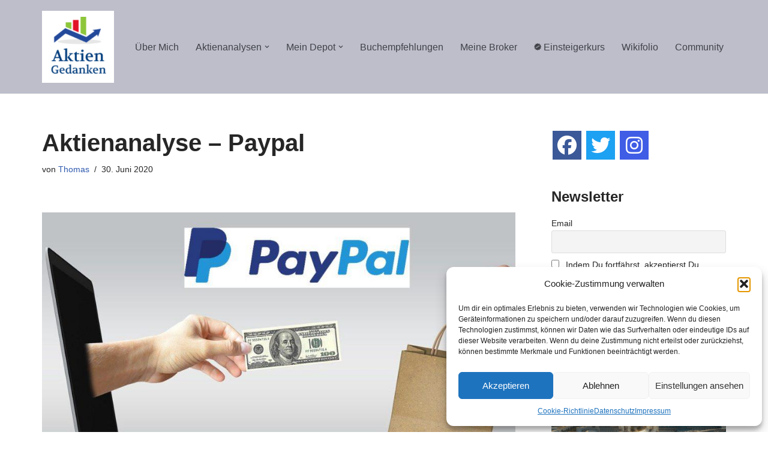

--- FILE ---
content_type: text/html; charset=utf-8
request_url: https://www.google.com/recaptcha/api2/aframe
body_size: 266
content:
<!DOCTYPE HTML><html><head><meta http-equiv="content-type" content="text/html; charset=UTF-8"></head><body><script nonce="n2lhRzIg--yHvq_wUR5ssA">/** Anti-fraud and anti-abuse applications only. See google.com/recaptcha */ try{var clients={'sodar':'https://pagead2.googlesyndication.com/pagead/sodar?'};window.addEventListener("message",function(a){try{if(a.source===window.parent){var b=JSON.parse(a.data);var c=clients[b['id']];if(c){var d=document.createElement('img');d.src=c+b['params']+'&rc='+(localStorage.getItem("rc::a")?sessionStorage.getItem("rc::b"):"");window.document.body.appendChild(d);sessionStorage.setItem("rc::e",parseInt(sessionStorage.getItem("rc::e")||0)+1);localStorage.setItem("rc::h",'1762066255510');}}}catch(b){}});window.parent.postMessage("_grecaptcha_ready", "*");}catch(b){}</script></body></html>

--- FILE ---
content_type: application/javascript; charset=utf-8
request_url: https://fundingchoicesmessages.google.com/f/AGSKWxX59in8G32IbvEcWODZuun7kdjblNuf_45sy6-WD_CRvDoZKSORUCRgHF4PHAYVI4IlchLb7yXWWkceWnrmltOWtLuaNC1jhMi3vRU56DmCreRDNvVtuYf3rwAZ23_oYP0xvBGVt40NFytB1YpCHiH5wx7zOY-GDVrppxy9uFWQOLtdZ0X-TVlieTw=/__ad728x90._adblue.-468-100..il/ads//GetVASTAd?
body_size: -1283
content:
window['3a327643-ada7-42a8-b53d-16149fcc683e'] = true;